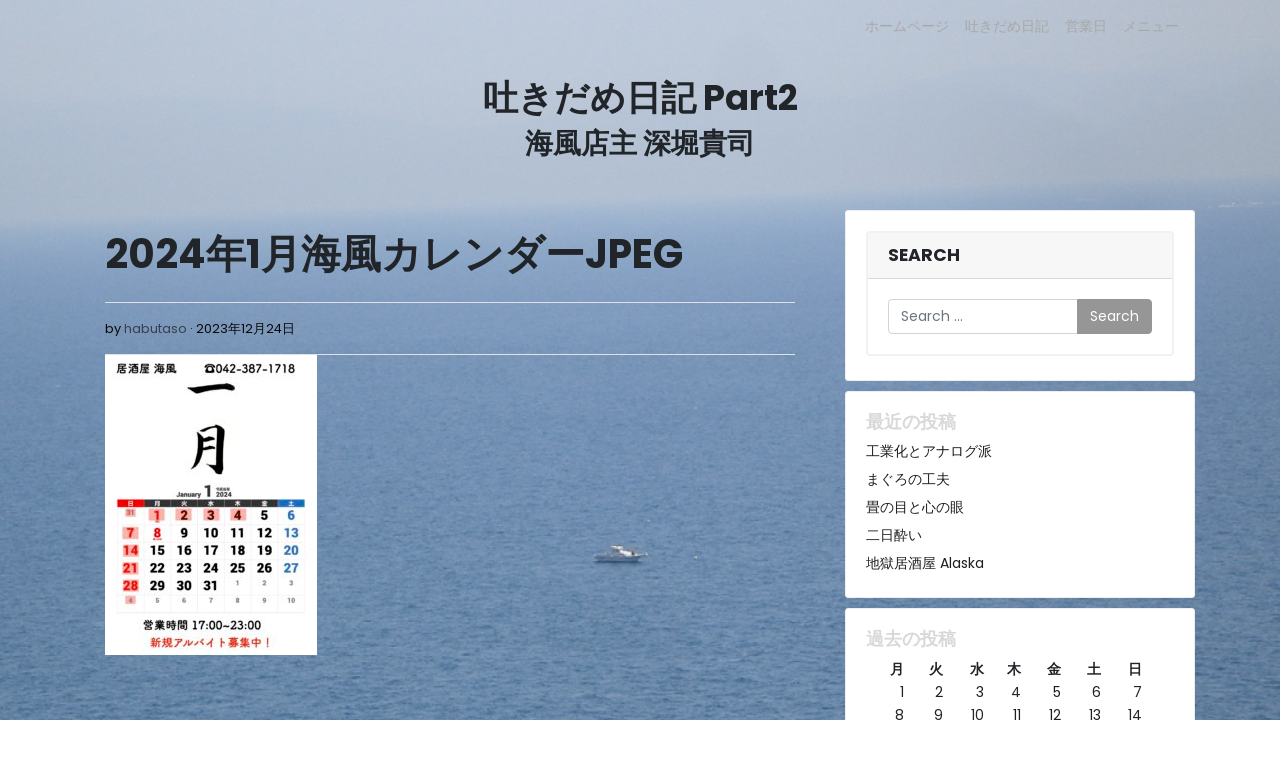

--- FILE ---
content_type: text/html; charset=UTF-8
request_url: https://umikaze-higashikoganei.com/2024%E5%B9%B41%E6%9C%88%E6%B5%B7%E9%A2%A8%E3%82%AB%E3%83%AC%E3%83%B3%E3%83%80%E3%83%BCjpeg/
body_size: 10387
content:
<!doctype html>
<html dir="ltr" lang="ja" prefix="og: https://ogp.me/ns#">
<head>
	<meta charset="UTF-8">
	<meta name="viewport" content="width=device-width, initial-scale=1, shrink-to-fit=no">
	<link rel="profile" href="https://gmpg.org/xfn/11">
	<link href="https://fonts.googleapis.com/css2?family=Beth+Ellen&family=Sawarabi+Mincho&display=swap" rel="stylesheet">
	<link href="https://fonts.googleapis.com/css?family=M+PLUS+Rounded+1c" rel="stylesheet">
	<meta name="theme-color" content="#000">

	<title>2024年1月海風カレンダーJPEG | 海風</title>
	<style>img:is([sizes="auto" i], [sizes^="auto," i]) { contain-intrinsic-size: 3000px 1500px }</style>
	
		<!-- All in One SEO 4.7.7 - aioseo.com -->
	<meta name="robots" content="max-image-preview:large" />
	<meta name="author" content="habutaso"/>
	<link rel="canonical" href="https://umikaze-higashikoganei.com/2024%e5%b9%b41%e6%9c%88%e6%b5%b7%e9%a2%a8%e3%82%ab%e3%83%ac%e3%83%b3%e3%83%80%e3%83%bcjpeg/" />
	<meta name="generator" content="All in One SEO (AIOSEO) 4.7.7" />
		<meta property="og:locale" content="ja_JP" />
		<meta property="og:site_name" content="海風 | なつかし、沖縄居酒屋。" />
		<meta property="og:type" content="article" />
		<meta property="og:title" content="2024年1月海風カレンダーJPEG | 海風" />
		<meta property="og:url" content="https://umikaze-higashikoganei.com/2024%e5%b9%b41%e6%9c%88%e6%b5%b7%e9%a2%a8%e3%82%ab%e3%83%ac%e3%83%b3%e3%83%80%e3%83%bcjpeg/" />
		<meta property="article:published_time" content="2023-12-24T10:02:29+00:00" />
		<meta property="article:modified_time" content="2023-12-24T10:02:29+00:00" />
		<meta name="twitter:card" content="summary" />
		<meta name="twitter:title" content="2024年1月海風カレンダーJPEG | 海風" />
		<script type="application/ld+json" class="aioseo-schema">
			{"@context":"https:\/\/schema.org","@graph":[{"@type":"BreadcrumbList","@id":"https:\/\/umikaze-higashikoganei.com\/2024%e5%b9%b41%e6%9c%88%e6%b5%b7%e9%a2%a8%e3%82%ab%e3%83%ac%e3%83%b3%e3%83%80%e3%83%bcjpeg\/#breadcrumblist","itemListElement":[{"@type":"ListItem","@id":"https:\/\/umikaze-higashikoganei.com\/#listItem","position":1,"name":"\u5bb6","item":"https:\/\/umikaze-higashikoganei.com\/","nextItem":{"@type":"ListItem","@id":"https:\/\/umikaze-higashikoganei.com\/2024%e5%b9%b41%e6%9c%88%e6%b5%b7%e9%a2%a8%e3%82%ab%e3%83%ac%e3%83%b3%e3%83%80%e3%83%bcjpeg\/#listItem","name":"2024\u5e741\u6708\u6d77\u98a8\u30ab\u30ec\u30f3\u30c0\u30fcJPEG"}},{"@type":"ListItem","@id":"https:\/\/umikaze-higashikoganei.com\/2024%e5%b9%b41%e6%9c%88%e6%b5%b7%e9%a2%a8%e3%82%ab%e3%83%ac%e3%83%b3%e3%83%80%e3%83%bcjpeg\/#listItem","position":2,"name":"2024\u5e741\u6708\u6d77\u98a8\u30ab\u30ec\u30f3\u30c0\u30fcJPEG","previousItem":{"@type":"ListItem","@id":"https:\/\/umikaze-higashikoganei.com\/#listItem","name":"\u5bb6"}}]},{"@type":"ItemPage","@id":"https:\/\/umikaze-higashikoganei.com\/2024%e5%b9%b41%e6%9c%88%e6%b5%b7%e9%a2%a8%e3%82%ab%e3%83%ac%e3%83%b3%e3%83%80%e3%83%bcjpeg\/#itempage","url":"https:\/\/umikaze-higashikoganei.com\/2024%e5%b9%b41%e6%9c%88%e6%b5%b7%e9%a2%a8%e3%82%ab%e3%83%ac%e3%83%b3%e3%83%80%e3%83%bcjpeg\/","name":"2024\u5e741\u6708\u6d77\u98a8\u30ab\u30ec\u30f3\u30c0\u30fcJPEG | \u6d77\u98a8","inLanguage":"ja","isPartOf":{"@id":"https:\/\/umikaze-higashikoganei.com\/#website"},"breadcrumb":{"@id":"https:\/\/umikaze-higashikoganei.com\/2024%e5%b9%b41%e6%9c%88%e6%b5%b7%e9%a2%a8%e3%82%ab%e3%83%ac%e3%83%b3%e3%83%80%e3%83%bcjpeg\/#breadcrumblist"},"author":{"@id":"https:\/\/umikaze-higashikoganei.com\/author\/habutaso\/#author"},"creator":{"@id":"https:\/\/umikaze-higashikoganei.com\/author\/habutaso\/#author"},"datePublished":"2023-12-24T19:02:29+09:00","dateModified":"2023-12-24T19:02:29+09:00"},{"@type":"Organization","@id":"https:\/\/umikaze-higashikoganei.com\/#organization","name":"\u6d77\u98a8","description":"\u306a\u3064\u304b\u3057\u3001\u6c96\u7e04\u5c45\u9152\u5c4b\u3002","url":"https:\/\/umikaze-higashikoganei.com\/","telephone":"+81423871718"},{"@type":"Person","@id":"https:\/\/umikaze-higashikoganei.com\/author\/habutaso\/#author","url":"https:\/\/umikaze-higashikoganei.com\/author\/habutaso\/","name":"habutaso","image":{"@type":"ImageObject","@id":"https:\/\/umikaze-higashikoganei.com\/2024%e5%b9%b41%e6%9c%88%e6%b5%b7%e9%a2%a8%e3%82%ab%e3%83%ac%e3%83%b3%e3%83%80%e3%83%bcjpeg\/#authorImage","url":"https:\/\/secure.gravatar.com\/avatar\/ff373c99b9bb248f1a37d0ea65a424b1?s=96&d=mm&r=g","width":96,"height":96,"caption":"habutaso"}},{"@type":"WebSite","@id":"https:\/\/umikaze-higashikoganei.com\/#website","url":"https:\/\/umikaze-higashikoganei.com\/","name":"\u6d77\u98a8","description":"\u306a\u3064\u304b\u3057\u3001\u6c96\u7e04\u5c45\u9152\u5c4b\u3002","inLanguage":"ja","publisher":{"@id":"https:\/\/umikaze-higashikoganei.com\/#organization"}}]}
		</script>
		<!-- All in One SEO -->

<link rel='dns-prefetch' href='//fonts.googleapis.com' />
<link rel="alternate" type="application/rss+xml" title="海風 &raquo; フィード" href="https://umikaze-higashikoganei.com/feed/" />
<link rel="alternate" type="application/rss+xml" title="海風 &raquo; コメントフィード" href="https://umikaze-higashikoganei.com/comments/feed/" />
<link rel="alternate" type="application/rss+xml" title="海風 &raquo; 2024年1月海風カレンダーJPEG のコメントのフィード" href="https://umikaze-higashikoganei.com/feed/?attachment_id=6019" />
<script type="text/javascript">
/* <![CDATA[ */
window._wpemojiSettings = {"baseUrl":"https:\/\/s.w.org\/images\/core\/emoji\/15.0.3\/72x72\/","ext":".png","svgUrl":"https:\/\/s.w.org\/images\/core\/emoji\/15.0.3\/svg\/","svgExt":".svg","source":{"concatemoji":"https:\/\/umikaze-higashikoganei.com\/wp-includes\/js\/wp-emoji-release.min.js?ver=6.7.4"}};
/*! This file is auto-generated */
!function(i,n){var o,s,e;function c(e){try{var t={supportTests:e,timestamp:(new Date).valueOf()};sessionStorage.setItem(o,JSON.stringify(t))}catch(e){}}function p(e,t,n){e.clearRect(0,0,e.canvas.width,e.canvas.height),e.fillText(t,0,0);var t=new Uint32Array(e.getImageData(0,0,e.canvas.width,e.canvas.height).data),r=(e.clearRect(0,0,e.canvas.width,e.canvas.height),e.fillText(n,0,0),new Uint32Array(e.getImageData(0,0,e.canvas.width,e.canvas.height).data));return t.every(function(e,t){return e===r[t]})}function u(e,t,n){switch(t){case"flag":return n(e,"\ud83c\udff3\ufe0f\u200d\u26a7\ufe0f","\ud83c\udff3\ufe0f\u200b\u26a7\ufe0f")?!1:!n(e,"\ud83c\uddfa\ud83c\uddf3","\ud83c\uddfa\u200b\ud83c\uddf3")&&!n(e,"\ud83c\udff4\udb40\udc67\udb40\udc62\udb40\udc65\udb40\udc6e\udb40\udc67\udb40\udc7f","\ud83c\udff4\u200b\udb40\udc67\u200b\udb40\udc62\u200b\udb40\udc65\u200b\udb40\udc6e\u200b\udb40\udc67\u200b\udb40\udc7f");case"emoji":return!n(e,"\ud83d\udc26\u200d\u2b1b","\ud83d\udc26\u200b\u2b1b")}return!1}function f(e,t,n){var r="undefined"!=typeof WorkerGlobalScope&&self instanceof WorkerGlobalScope?new OffscreenCanvas(300,150):i.createElement("canvas"),a=r.getContext("2d",{willReadFrequently:!0}),o=(a.textBaseline="top",a.font="600 32px Arial",{});return e.forEach(function(e){o[e]=t(a,e,n)}),o}function t(e){var t=i.createElement("script");t.src=e,t.defer=!0,i.head.appendChild(t)}"undefined"!=typeof Promise&&(o="wpEmojiSettingsSupports",s=["flag","emoji"],n.supports={everything:!0,everythingExceptFlag:!0},e=new Promise(function(e){i.addEventListener("DOMContentLoaded",e,{once:!0})}),new Promise(function(t){var n=function(){try{var e=JSON.parse(sessionStorage.getItem(o));if("object"==typeof e&&"number"==typeof e.timestamp&&(new Date).valueOf()<e.timestamp+604800&&"object"==typeof e.supportTests)return e.supportTests}catch(e){}return null}();if(!n){if("undefined"!=typeof Worker&&"undefined"!=typeof OffscreenCanvas&&"undefined"!=typeof URL&&URL.createObjectURL&&"undefined"!=typeof Blob)try{var e="postMessage("+f.toString()+"("+[JSON.stringify(s),u.toString(),p.toString()].join(",")+"));",r=new Blob([e],{type:"text/javascript"}),a=new Worker(URL.createObjectURL(r),{name:"wpTestEmojiSupports"});return void(a.onmessage=function(e){c(n=e.data),a.terminate(),t(n)})}catch(e){}c(n=f(s,u,p))}t(n)}).then(function(e){for(var t in e)n.supports[t]=e[t],n.supports.everything=n.supports.everything&&n.supports[t],"flag"!==t&&(n.supports.everythingExceptFlag=n.supports.everythingExceptFlag&&n.supports[t]);n.supports.everythingExceptFlag=n.supports.everythingExceptFlag&&!n.supports.flag,n.DOMReady=!1,n.readyCallback=function(){n.DOMReady=!0}}).then(function(){return e}).then(function(){var e;n.supports.everything||(n.readyCallback(),(e=n.source||{}).concatemoji?t(e.concatemoji):e.wpemoji&&e.twemoji&&(t(e.twemoji),t(e.wpemoji)))}))}((window,document),window._wpemojiSettings);
/* ]]> */
</script>
<style id='wp-emoji-styles-inline-css' type='text/css'>

	img.wp-smiley, img.emoji {
		display: inline !important;
		border: none !important;
		box-shadow: none !important;
		height: 1em !important;
		width: 1em !important;
		margin: 0 0.07em !important;
		vertical-align: -0.1em !important;
		background: none !important;
		padding: 0 !important;
	}
</style>
<link rel='stylesheet' id='wp-block-library-css' href='https://umikaze-higashikoganei.com/wp-includes/css/dist/block-library/style.min.css?ver=6.7.4' type='text/css' media='all' />
<style id='classic-theme-styles-inline-css' type='text/css'>
/*! This file is auto-generated */
.wp-block-button__link{color:#fff;background-color:#32373c;border-radius:9999px;box-shadow:none;text-decoration:none;padding:calc(.667em + 2px) calc(1.333em + 2px);font-size:1.125em}.wp-block-file__button{background:#32373c;color:#fff;text-decoration:none}
</style>
<style id='global-styles-inline-css' type='text/css'>
:root{--wp--preset--aspect-ratio--square: 1;--wp--preset--aspect-ratio--4-3: 4/3;--wp--preset--aspect-ratio--3-4: 3/4;--wp--preset--aspect-ratio--3-2: 3/2;--wp--preset--aspect-ratio--2-3: 2/3;--wp--preset--aspect-ratio--16-9: 16/9;--wp--preset--aspect-ratio--9-16: 9/16;--wp--preset--color--black: #000000;--wp--preset--color--cyan-bluish-gray: #abb8c3;--wp--preset--color--white: #ffffff;--wp--preset--color--pale-pink: #f78da7;--wp--preset--color--vivid-red: #cf2e2e;--wp--preset--color--luminous-vivid-orange: #ff6900;--wp--preset--color--luminous-vivid-amber: #fcb900;--wp--preset--color--light-green-cyan: #7bdcb5;--wp--preset--color--vivid-green-cyan: #00d084;--wp--preset--color--pale-cyan-blue: #8ed1fc;--wp--preset--color--vivid-cyan-blue: #0693e3;--wp--preset--color--vivid-purple: #9b51e0;--wp--preset--gradient--vivid-cyan-blue-to-vivid-purple: linear-gradient(135deg,rgba(6,147,227,1) 0%,rgb(155,81,224) 100%);--wp--preset--gradient--light-green-cyan-to-vivid-green-cyan: linear-gradient(135deg,rgb(122,220,180) 0%,rgb(0,208,130) 100%);--wp--preset--gradient--luminous-vivid-amber-to-luminous-vivid-orange: linear-gradient(135deg,rgba(252,185,0,1) 0%,rgba(255,105,0,1) 100%);--wp--preset--gradient--luminous-vivid-orange-to-vivid-red: linear-gradient(135deg,rgba(255,105,0,1) 0%,rgb(207,46,46) 100%);--wp--preset--gradient--very-light-gray-to-cyan-bluish-gray: linear-gradient(135deg,rgb(238,238,238) 0%,rgb(169,184,195) 100%);--wp--preset--gradient--cool-to-warm-spectrum: linear-gradient(135deg,rgb(74,234,220) 0%,rgb(151,120,209) 20%,rgb(207,42,186) 40%,rgb(238,44,130) 60%,rgb(251,105,98) 80%,rgb(254,248,76) 100%);--wp--preset--gradient--blush-light-purple: linear-gradient(135deg,rgb(255,206,236) 0%,rgb(152,150,240) 100%);--wp--preset--gradient--blush-bordeaux: linear-gradient(135deg,rgb(254,205,165) 0%,rgb(254,45,45) 50%,rgb(107,0,62) 100%);--wp--preset--gradient--luminous-dusk: linear-gradient(135deg,rgb(255,203,112) 0%,rgb(199,81,192) 50%,rgb(65,88,208) 100%);--wp--preset--gradient--pale-ocean: linear-gradient(135deg,rgb(255,245,203) 0%,rgb(182,227,212) 50%,rgb(51,167,181) 100%);--wp--preset--gradient--electric-grass: linear-gradient(135deg,rgb(202,248,128) 0%,rgb(113,206,126) 100%);--wp--preset--gradient--midnight: linear-gradient(135deg,rgb(2,3,129) 0%,rgb(40,116,252) 100%);--wp--preset--font-size--small: 12px;--wp--preset--font-size--medium: 19px;--wp--preset--font-size--large: 36px;--wp--preset--font-size--x-large: 42px;--wp--preset--font-size--normal: 14px;--wp--preset--font-size--display: 40px;--wp--preset--spacing--20: 0.44rem;--wp--preset--spacing--30: 0.67rem;--wp--preset--spacing--40: 1rem;--wp--preset--spacing--50: 1.5rem;--wp--preset--spacing--60: 2.25rem;--wp--preset--spacing--70: 3.38rem;--wp--preset--spacing--80: 5.06rem;--wp--preset--shadow--natural: 6px 6px 9px rgba(0, 0, 0, 0.2);--wp--preset--shadow--deep: 12px 12px 50px rgba(0, 0, 0, 0.4);--wp--preset--shadow--sharp: 6px 6px 0px rgba(0, 0, 0, 0.2);--wp--preset--shadow--outlined: 6px 6px 0px -3px rgba(255, 255, 255, 1), 6px 6px rgba(0, 0, 0, 1);--wp--preset--shadow--crisp: 6px 6px 0px rgba(0, 0, 0, 1);}:where(.is-layout-flex){gap: 0.5em;}:where(.is-layout-grid){gap: 0.5em;}body .is-layout-flex{display: flex;}.is-layout-flex{flex-wrap: wrap;align-items: center;}.is-layout-flex > :is(*, div){margin: 0;}body .is-layout-grid{display: grid;}.is-layout-grid > :is(*, div){margin: 0;}:where(.wp-block-columns.is-layout-flex){gap: 2em;}:where(.wp-block-columns.is-layout-grid){gap: 2em;}:where(.wp-block-post-template.is-layout-flex){gap: 1.25em;}:where(.wp-block-post-template.is-layout-grid){gap: 1.25em;}.has-black-color{color: var(--wp--preset--color--black) !important;}.has-cyan-bluish-gray-color{color: var(--wp--preset--color--cyan-bluish-gray) !important;}.has-white-color{color: var(--wp--preset--color--white) !important;}.has-pale-pink-color{color: var(--wp--preset--color--pale-pink) !important;}.has-vivid-red-color{color: var(--wp--preset--color--vivid-red) !important;}.has-luminous-vivid-orange-color{color: var(--wp--preset--color--luminous-vivid-orange) !important;}.has-luminous-vivid-amber-color{color: var(--wp--preset--color--luminous-vivid-amber) !important;}.has-light-green-cyan-color{color: var(--wp--preset--color--light-green-cyan) !important;}.has-vivid-green-cyan-color{color: var(--wp--preset--color--vivid-green-cyan) !important;}.has-pale-cyan-blue-color{color: var(--wp--preset--color--pale-cyan-blue) !important;}.has-vivid-cyan-blue-color{color: var(--wp--preset--color--vivid-cyan-blue) !important;}.has-vivid-purple-color{color: var(--wp--preset--color--vivid-purple) !important;}.has-black-background-color{background-color: var(--wp--preset--color--black) !important;}.has-cyan-bluish-gray-background-color{background-color: var(--wp--preset--color--cyan-bluish-gray) !important;}.has-white-background-color{background-color: var(--wp--preset--color--white) !important;}.has-pale-pink-background-color{background-color: var(--wp--preset--color--pale-pink) !important;}.has-vivid-red-background-color{background-color: var(--wp--preset--color--vivid-red) !important;}.has-luminous-vivid-orange-background-color{background-color: var(--wp--preset--color--luminous-vivid-orange) !important;}.has-luminous-vivid-amber-background-color{background-color: var(--wp--preset--color--luminous-vivid-amber) !important;}.has-light-green-cyan-background-color{background-color: var(--wp--preset--color--light-green-cyan) !important;}.has-vivid-green-cyan-background-color{background-color: var(--wp--preset--color--vivid-green-cyan) !important;}.has-pale-cyan-blue-background-color{background-color: var(--wp--preset--color--pale-cyan-blue) !important;}.has-vivid-cyan-blue-background-color{background-color: var(--wp--preset--color--vivid-cyan-blue) !important;}.has-vivid-purple-background-color{background-color: var(--wp--preset--color--vivid-purple) !important;}.has-black-border-color{border-color: var(--wp--preset--color--black) !important;}.has-cyan-bluish-gray-border-color{border-color: var(--wp--preset--color--cyan-bluish-gray) !important;}.has-white-border-color{border-color: var(--wp--preset--color--white) !important;}.has-pale-pink-border-color{border-color: var(--wp--preset--color--pale-pink) !important;}.has-vivid-red-border-color{border-color: var(--wp--preset--color--vivid-red) !important;}.has-luminous-vivid-orange-border-color{border-color: var(--wp--preset--color--luminous-vivid-orange) !important;}.has-luminous-vivid-amber-border-color{border-color: var(--wp--preset--color--luminous-vivid-amber) !important;}.has-light-green-cyan-border-color{border-color: var(--wp--preset--color--light-green-cyan) !important;}.has-vivid-green-cyan-border-color{border-color: var(--wp--preset--color--vivid-green-cyan) !important;}.has-pale-cyan-blue-border-color{border-color: var(--wp--preset--color--pale-cyan-blue) !important;}.has-vivid-cyan-blue-border-color{border-color: var(--wp--preset--color--vivid-cyan-blue) !important;}.has-vivid-purple-border-color{border-color: var(--wp--preset--color--vivid-purple) !important;}.has-vivid-cyan-blue-to-vivid-purple-gradient-background{background: var(--wp--preset--gradient--vivid-cyan-blue-to-vivid-purple) !important;}.has-light-green-cyan-to-vivid-green-cyan-gradient-background{background: var(--wp--preset--gradient--light-green-cyan-to-vivid-green-cyan) !important;}.has-luminous-vivid-amber-to-luminous-vivid-orange-gradient-background{background: var(--wp--preset--gradient--luminous-vivid-amber-to-luminous-vivid-orange) !important;}.has-luminous-vivid-orange-to-vivid-red-gradient-background{background: var(--wp--preset--gradient--luminous-vivid-orange-to-vivid-red) !important;}.has-very-light-gray-to-cyan-bluish-gray-gradient-background{background: var(--wp--preset--gradient--very-light-gray-to-cyan-bluish-gray) !important;}.has-cool-to-warm-spectrum-gradient-background{background: var(--wp--preset--gradient--cool-to-warm-spectrum) !important;}.has-blush-light-purple-gradient-background{background: var(--wp--preset--gradient--blush-light-purple) !important;}.has-blush-bordeaux-gradient-background{background: var(--wp--preset--gradient--blush-bordeaux) !important;}.has-luminous-dusk-gradient-background{background: var(--wp--preset--gradient--luminous-dusk) !important;}.has-pale-ocean-gradient-background{background: var(--wp--preset--gradient--pale-ocean) !important;}.has-electric-grass-gradient-background{background: var(--wp--preset--gradient--electric-grass) !important;}.has-midnight-gradient-background{background: var(--wp--preset--gradient--midnight) !important;}.has-small-font-size{font-size: var(--wp--preset--font-size--small) !important;}.has-medium-font-size{font-size: var(--wp--preset--font-size--medium) !important;}.has-large-font-size{font-size: var(--wp--preset--font-size--large) !important;}.has-x-large-font-size{font-size: var(--wp--preset--font-size--x-large) !important;}
:where(.wp-block-post-template.is-layout-flex){gap: 1.25em;}:where(.wp-block-post-template.is-layout-grid){gap: 1.25em;}
:where(.wp-block-columns.is-layout-flex){gap: 2em;}:where(.wp-block-columns.is-layout-grid){gap: 2em;}
:root :where(.wp-block-pullquote){font-size: 1.5em;line-height: 1.6;}
</style>
<link rel='stylesheet' id='bigwigs-bootstrap-css' href='https://umikaze-higashikoganei.com/wp-content/themes/bigwigs/vendors/bootstrap-dist/css/bootstrap-theme.min.css?ver=6.7.4' type='text/css' media='all' />
<link rel='stylesheet' id='dashicons-css' href='https://umikaze-higashikoganei.com/wp-includes/css/dashicons.min.css?ver=6.7.4' type='text/css' media='all' />
<link rel='stylesheet' id='bigwigs-fonts-css' href='https://fonts.googleapis.com/css?family=Poppins%3A400%2C400i%2C700&#038;subset=latin&#038;ver=1000000.0.0' type='text/css' media='all' />
<link rel='stylesheet' id='bigwigs-style-css' href='https://umikaze-higashikoganei.com/wp-content/themes/bigwigs/style.css?ver=202512211157' type='text/css' media='all' />
<script type="text/javascript" src="https://umikaze-higashikoganei.com/wp-includes/js/jquery/jquery.min.js?ver=3.7.1" id="jquery-core-js"></script>
<script type="text/javascript" src="https://umikaze-higashikoganei.com/wp-includes/js/jquery/jquery-migrate.min.js?ver=3.4.1" id="jquery-migrate-js"></script>
<link rel="https://api.w.org/" href="https://umikaze-higashikoganei.com/wp-json/" /><link rel="alternate" title="JSON" type="application/json" href="https://umikaze-higashikoganei.com/wp-json/wp/v2/media/6019" /><link rel="EditURI" type="application/rsd+xml" title="RSD" href="https://umikaze-higashikoganei.com/xmlrpc.php?rsd" />
<meta name="generator" content="WordPress 6.7.4" />
<link rel='shortlink' href='https://umikaze-higashikoganei.com/?p=6019' />
<link rel="alternate" title="oEmbed (JSON)" type="application/json+oembed" href="https://umikaze-higashikoganei.com/wp-json/oembed/1.0/embed?url=https%3A%2F%2Fumikaze-higashikoganei.com%2F2024%25e5%25b9%25b41%25e6%259c%2588%25e6%25b5%25b7%25e9%25a2%25a8%25e3%2582%25ab%25e3%2583%25ac%25e3%2583%25b3%25e3%2583%2580%25e3%2583%25bcjpeg%2F" />
<link rel="alternate" title="oEmbed (XML)" type="text/xml+oembed" href="https://umikaze-higashikoganei.com/wp-json/oembed/1.0/embed?url=https%3A%2F%2Fumikaze-higashikoganei.com%2F2024%25e5%25b9%25b41%25e6%259c%2588%25e6%25b5%25b7%25e9%25a2%25a8%25e3%2582%25ab%25e3%2583%25ac%25e3%2583%25b3%25e3%2583%2580%25e3%2583%25bcjpeg%2F&#038;format=xml" />
	<!--Customizer CSS--> 
	<style type="text/css">
    	.front-page .jumbotron { height:100vh; }.navbar .navbar-nav .nav-link { color:#a8a8a8; }.navbar .navbar-nav .nav-link:hover { color:#2e6c77; }.navbar .navbar-brand, .navbar-dark .navbar-brand:hover { color:#212529; }body { color:#212529; }.entry-title, .entry-title a, .page-title { color:#212529; }.entry-footer, .entry-meta { color:#0a0a0a; }.post .card-body { background-color:#ffffff; }.post .card-footer { background-color:#ffffff; }.widget-title { color:#d8d8d8; }.btn-primary { background-color:#969696; }.btn-primary { border-color:#969696; }.site-footer { background-color:#101010; }.site-footer, .site-footer a, .site-footer .widget-title { color:#a6a6a6; }	</style>
<style type="text/css" id="custom-background-css">
body.custom-background { background-image: url("https://umikaze-higashikoganei.com/wp-content/uploads/2023/07/IMG_2475.png"); background-position: left top; background-size: cover; background-repeat: no-repeat; background-attachment: fixed; }
</style>
	<link rel="icon" href="https://umikaze-higashikoganei.com/wp-content/uploads/2020/07/favicon.ico" sizes="32x32" />
<link rel="icon" href="https://umikaze-higashikoganei.com/wp-content/uploads/2020/07/favicon.ico" sizes="192x192" />
<link rel="apple-touch-icon" href="https://umikaze-higashikoganei.com/wp-content/uploads/2020/07/favicon.ico" />
<meta name="msapplication-TileImage" content="https://umikaze-higashikoganei.com/wp-content/uploads/2020/07/favicon.ico" />
		<style type="text/css" id="wp-custom-css">
			aside > .widget {
	background-color: #fff;
	padding: 20px 20px 0px 20px;
	margin: 0px 0px 10px 0px;
	border: solid 1px #eee;
	border-radius: 3px;
}

#post-8 {
	font-family: "Sawarabi Mincho", serif;
	font-size: 1.1rem;
}

#post-8 h2 {
	font-weight: 700;
}
		</style>
		</head>

<body class="attachment attachment-template-default single single-attachment postid-6019 attachmentid-6019 attachment-jpeg custom-background wp-embed-responsive wp-is-not-mobile custom-background-image">
<div id="page" class="site">
	<a class="skip-link screen-reader-text" href="#content">Skip to content</a>
	
		
<!-- navbar-light bg-light navbar-dark bg-dark fixed-top -->
<header id="masthead" class="site-header" role="banner">
	<nav class="navbar navbar-expand-lg navbar-light bg-transparent">
		<div class="container">

						
            <button class="navbar-toggler" type="button" data-toggle="collapse" data-target="#navbarNavDropdown" aria-controls="" aria-expanded="false" aria-label="Toggle navigation"><span class="navbar-toggler-icon"></span></button>

			<div id="navbarNavDropdown" class="collapse navbar-collapse justify-content-end">

				<div class="menu-%e3%83%a1%e3%82%a4%e3%83%b3-container"><ul id="menu-%e3%83%a1%e3%82%a4%e3%83%b3" class="navbar-nav"><li itemscope="itemscope" itemtype="https://www.schema.org/SiteNavigationElement" id="menu-item-11" class="menu-item menu-item-type-custom menu-item-object-custom menu-item-home menu-item-11 nav-item"><a title="ホームページ" href="http://umikaze-higashikoganei.com/" class="nav-link">ホームページ</a></li>
<li itemscope="itemscope" itemtype="https://www.schema.org/SiteNavigationElement" id="menu-item-34" class="menu-item menu-item-type-post_type menu-item-object-page current_page_parent menu-item-34 nav-item"><a title="吐きだめ日記" href="https://umikaze-higashikoganei.com/blog/" class="nav-link">吐きだめ日記</a></li>
<li itemscope="itemscope" itemtype="https://www.schema.org/SiteNavigationElement" id="menu-item-224" class="menu-item menu-item-type-post_type menu-item-object-page menu-item-224 nav-item"><a title="営業日" href="https://umikaze-higashikoganei.com/calendar/" class="nav-link">営業日</a></li>
<li itemscope="itemscope" itemtype="https://www.schema.org/SiteNavigationElement" id="menu-item-133" class="menu-item menu-item-type-post_type menu-item-object-page menu-item-133 nav-item"><a title="メニュー" href="https://umikaze-higashikoganei.com/menu/" class="nav-link">メニュー</a></li>
</ul></div>
				
<div class="in-nav-bar d-flex justify-content-between pl-lg-2 justify-content-lg-end">
	</div>
			</div>

		</div>
	</nav>
</header><!-- #masthead -->
	<div id="content" class="site-content pt-4">
		
<div class="container"><div class="row"><div id="blog-banner-wrapper"><div id="blog-banner"><h1>吐きだめ日記 Part2</h1><h2>海風店主 深堀貴司</h2></div>	</div>
	<div id="primary" class="content-area col-md-8 default-layout">
		<main id="main" class="site-main">

		
<article id="post-6019" class="post-6019 attachment type-attachment status-inherit hentry no-thumbnail">


<div class="card-body">
			<header class="entry-header">
			<h1 class="entry-title display-4">2024年1月海風カレンダーJPEG</h1>					</header>
	
			<div class="entry-meta border-top border-bottom mb-6 mt-4">
		  	<span class="post-author">by <a href="https://umikaze-higashikoganei.com/author/habutaso/">habutaso</a></span><span class="post-date">2023年12月24日</span><span class="screen-reader-text post-date-modified">2023年12月24日</span>		</div>
	
	<div class="entry-content">
		<p class="attachment"><a href='https://umikaze-higashikoganei.com/wp-content/uploads/2023/12/2024年1月海風カレンダーJPEG.jpeg'><img fetchpriority="high" decoding="async" width="212" height="300" src="https://umikaze-higashikoganei.com/wp-content/uploads/2023/12/2024年1月海風カレンダーJPEG-212x300.jpeg" class="attachment-medium size-medium img-fluid" alt="" srcset="https://umikaze-higashikoganei.com/wp-content/uploads/2023/12/2024年1月海風カレンダーJPEG-212x300.jpeg 212w, https://umikaze-higashikoganei.com/wp-content/uploads/2023/12/2024年1月海風カレンダーJPEG-768x1086.jpeg 768w, https://umikaze-higashikoganei.com/wp-content/uploads/2023/12/2024年1月海風カレンダーJPEG-1087x1536.jpeg 1087w, https://umikaze-higashikoganei.com/wp-content/uploads/2023/12/2024年1月海風カレンダーJPEG-900x1272.jpeg 900w, https://umikaze-higashikoganei.com/wp-content/uploads/2023/12/2024年1月海風カレンダーJPEG-1200x1696.jpeg 1200w, https://umikaze-higashikoganei.com/wp-content/uploads/2023/12/2024年1月海風カレンダーJPEG.jpeg 1240w" sizes="(max-width: 212px) 100vw, 212px" /></a></p>
	</div><!-- .entry-content -->

	<footer class="entry-footer mt-4">
			</footer>

</div><!--.card-body--></article><!-- #post-6019 -->
	<nav class="navigation post-navigation" aria-label="投稿">
		<h2 class="screen-reader-text">投稿ナビゲーション</h2>
		<div class="nav-links"><div class="nav-previous"><a href="https://umikaze-higashikoganei.com/2024%e5%b9%b41%e6%9c%88%e6%b5%b7%e9%a2%a8%e3%82%ab%e3%83%ac%e3%83%b3%e3%83%80%e3%83%bcjpeg/" rel="prev"><span class="post-navigation-label font-weight-light text-muted">Previous:</span><span class="post-title">2024年1月海風カレンダーJPEG</span></a></div></div>
	</nav>
		</main><!-- #main -->
	</div><!-- #primary -->
	

<aside id="secondary" class="widget-area col-md-4 order-last">		
		<section id="search-2" class="widget widget_search">

<!-- Search Form Widget -->
<div class="card mb-4">
	<h5 class="card-header">Search</h5>
		<div class="card-body">
			<form method="get" id="searchform" action="https://umikaze-higashikoganei.com/" role="search">
				<label class="assistive-text screen-reader-text" for="s">Search</label>
					<div class="input-group">
						<input class="field form-control" id="s" name="s" type="text" placeholder="Search &hellip;" value="">
							<span class="input-group-append">
								<input class="submit btn btn-primary" id="searchsubmit" name="submit" type="submit" value="Search">
							</span>
					</div>
			</form>
        </div>
</div>



</section>
		<section id="recent-posts-2" class="widget widget_recent_entries">
		<h5 class="widget-title">最近の投稿</h5>
		<ul>
											<li>
					<a href="https://umikaze-higashikoganei.com/2025/12/20/%e5%b7%a5%e6%a5%ad%e5%8c%96%e3%81%a8%e3%82%a2%e3%83%8a%e3%83%ad%e3%82%b0%e6%b4%be/">工業化とアナログ派</a>
									</li>
											<li>
					<a href="https://umikaze-higashikoganei.com/2025/12/19/%e5%b7%a5%e5%a4%ab/">まぐろの工夫</a>
									</li>
											<li>
					<a href="https://umikaze-higashikoganei.com/2025/12/18/%e7%95%b3%e3%81%ae%e7%9b%ae%e3%81%a8%e5%bf%83%e3%81%ae%e7%9c%bc/">畳の目と心の眼</a>
									</li>
											<li>
					<a href="https://umikaze-higashikoganei.com/2025/12/15/%e4%ba%8c%e6%97%a5%e9%85%94%e3%81%84/">二日酔い</a>
									</li>
											<li>
					<a href="https://umikaze-higashikoganei.com/2025/12/13/%e5%9c%b0%e7%8d%84%e5%b1%85%e9%85%92%e5%b1%8b-alaska/">地獄居酒屋 Alaska</a>
									</li>
					</ul>

		</section><section id="calendar-3" class="widget widget_calendar"><h5 class="widget-title">過去の投稿</h5><div id="calendar_wrap" class="calendar_wrap"><table id="wp-calendar" class="wp-calendar-table">
	<caption>2025年12月</caption>
	<thead>
	<tr>
		<th scope="col" title="月曜日">月</th>
		<th scope="col" title="火曜日">火</th>
		<th scope="col" title="水曜日">水</th>
		<th scope="col" title="木曜日">木</th>
		<th scope="col" title="金曜日">金</th>
		<th scope="col" title="土曜日">土</th>
		<th scope="col" title="日曜日">日</th>
	</tr>
	</thead>
	<tbody>
	<tr><td>1</td><td><a href="https://umikaze-higashikoganei.com/2025/12/02/" aria-label="2025年12月2日 に投稿を公開">2</a></td><td><a href="https://umikaze-higashikoganei.com/2025/12/03/" aria-label="2025年12月3日 に投稿を公開">3</a></td><td>4</td><td><a href="https://umikaze-higashikoganei.com/2025/12/05/" aria-label="2025年12月5日 に投稿を公開">5</a></td><td><a href="https://umikaze-higashikoganei.com/2025/12/06/" aria-label="2025年12月6日 に投稿を公開">6</a></td><td>7</td>
	</tr>
	<tr>
		<td>8</td><td>9</td><td>10</td><td><a href="https://umikaze-higashikoganei.com/2025/12/11/" aria-label="2025年12月11日 に投稿を公開">11</a></td><td><a href="https://umikaze-higashikoganei.com/2025/12/12/" aria-label="2025年12月12日 に投稿を公開">12</a></td><td><a href="https://umikaze-higashikoganei.com/2025/12/13/" aria-label="2025年12月13日 に投稿を公開">13</a></td><td>14</td>
	</tr>
	<tr>
		<td><a href="https://umikaze-higashikoganei.com/2025/12/15/" aria-label="2025年12月15日 に投稿を公開">15</a></td><td>16</td><td>17</td><td><a href="https://umikaze-higashikoganei.com/2025/12/18/" aria-label="2025年12月18日 に投稿を公開">18</a></td><td><a href="https://umikaze-higashikoganei.com/2025/12/19/" aria-label="2025年12月19日 に投稿を公開">19</a></td><td><a href="https://umikaze-higashikoganei.com/2025/12/20/" aria-label="2025年12月20日 に投稿を公開">20</a></td><td id="today">21</td>
	</tr>
	<tr>
		<td>22</td><td>23</td><td>24</td><td>25</td><td>26</td><td>27</td><td>28</td>
	</tr>
	<tr>
		<td>29</td><td>30</td><td>31</td>
		<td class="pad" colspan="4">&nbsp;</td>
	</tr>
	</tbody>
	</table><nav aria-label="前と次の月" class="wp-calendar-nav">
		<span class="wp-calendar-nav-prev"><a href="https://umikaze-higashikoganei.com/2025/11/">&laquo; 11月</a></span>
		<span class="pad">&nbsp;</span>
		<span class="wp-calendar-nav-next">&nbsp;</span>
	</nav></div></section></aside></div><!--/.row --></div><!--/.container -->
	
	
	<script>
		// hamburger menu
		let hdr = document.getElementById("masthead");
		let tgl = document.getElementsByClassName('navbar-toggler')[0];
		
		hdr.style.transitionDuration = "0.3s";
		
		tgl.addEventListener('click', () => {
			if (tgl.getAttribute("aria-expanded") == "false") {
				hdr.style.backgroundColor = "#fff";
			} else {
				hdr.style.backgroundColor = "transparent";
			}
		})
	</script>

	</div><!-- #content -->
	
	<footer id="colophon" class="site-footer bg-dark py-5">

	<a id="back-to-top" href="#" class="btn btn-dark btn-sm back-to-top" role="button"></a>
			<div class="container">
            <div class="row">
                                    <div class="widget-column col-12 col-md-4">
                    	<div id="custom_html-3" class="widget_text widget widget_custom_html"><div class="textwidget custom-html-widget"><h1>居酒屋 海風</h1>
<p>
	〒184-0011<br>
	東京都小金井市東町４丁目４３−１３<br>
	電話<br>
	042-387-1718‬
</p></div></div>                    </div>
                                                    <div class="widget-column col-12 col-md-4">
                    	<div id="nav_menu-5" class="widget widget_nav_menu"><h6 class="widget-title">ページ一覧</h6><div class="menu-%e3%83%a1%e3%82%a4%e3%83%b3-container"><ul id="menu-%e3%83%a1%e3%82%a4%e3%83%b3-1" class="menu"><li class="menu-item menu-item-type-custom menu-item-object-custom menu-item-home menu-item-11"><a href="http://umikaze-higashikoganei.com/">ホームページ</a></li>
<li class="menu-item menu-item-type-post_type menu-item-object-page current_page_parent menu-item-34"><a href="https://umikaze-higashikoganei.com/blog/">吐きだめ日記</a></li>
<li class="menu-item menu-item-type-post_type menu-item-object-page menu-item-224"><a href="https://umikaze-higashikoganei.com/calendar/">営業日</a></li>
<li class="menu-item menu-item-type-post_type menu-item-object-page menu-item-133"><a href="https://umikaze-higashikoganei.com/menu/">メニュー</a></li>
</ul></div></div>                    </div>
                                                    <div class="widget-column col-12 col-md-4">
                    	<div id="media_image-3" class="widget widget_media_image"><img width="150" height="150" src="https://umikaze-higashikoganei.com/wp-content/uploads/2024/03/PastedGraphic-1-150x150.png" class="image wp-image-6315  attachment-thumbnail size-thumbnail" alt="" style="max-width: 100%; height: auto;" decoding="async" loading="lazy" srcset="https://umikaze-higashikoganei.com/wp-content/uploads/2024/03/PastedGraphic-1-150x150.png 150w, https://umikaze-higashikoganei.com/wp-content/uploads/2024/03/PastedGraphic-1.png 192w" sizes="auto, (max-width: 150px) 100vw, 150px" /></div><div id="custom_html-7" class="widget_text widget widget_custom_html"><div class="textwidget custom-html-widget"><p>
当店は、インボイス登録店です。<br />
登録番号　T9810488112365
</p></div></div>                    </div>
                            </div>
	    </div><!-- .container -->
	
		<div class="container">
			<div class="site-info">
				Powered by <a href="https://wordpress.org">WordPress</a>				<span class="sep"> | </span>
				Theme <a href="http://www.dinevthemes.com/wordpress-themes/bigwigs-pro/">Bigwigs</a> from DinevThemes			</div><!-- .site-info -->
		</div><!-- .container -->
		<div class="container">
			<div class="copyright">
				<p>
					&copy; 2020 海風
				</p>
			</div>
		</div>

	</footer>

</div><!-- #page -->

<script type="text/javascript" src="https://umikaze-higashikoganei.com/wp-content/themes/bigwigs/vendors/bootstrap-dist/js/popper.min.js?ver=6.7.4" id="bigwigs-popper-js"></script>
<script type="text/javascript" src="https://umikaze-higashikoganei.com/wp-content/themes/bigwigs/vendors/bootstrap-dist/js/bootstrap.min.js?ver=6.7.4" id="bigwigs-bootstrap-js"></script>
<script type="text/javascript" src="https://umikaze-higashikoganei.com/wp-content/themes/bigwigs/js/theme.js?ver=1000000.0.0" id="bigwigs-theme-js"></script>
<script type="text/javascript" src="https://umikaze-higashikoganei.com/wp-content/themes/bigwigs/js/skip-link-focus-fix.js?ver=1000000.0.0" id="bigwigs-skip-link-focus-fix-js"></script>
<script type="text/javascript" src="https://umikaze-higashikoganei.com/wp-includes/js/comment-reply.min.js?ver=6.7.4" id="comment-reply-js" async="async" data-wp-strategy="async"></script>

</body>
</html>

--- FILE ---
content_type: text/css
request_url: https://umikaze-higashikoganei.com/wp-content/themes/bigwigs/style.css?ver=202512211157
body_size: 7724
content:
@charset 'UTF-8';
/*!
Theme Name: Bigwigs
Theme URI: http://www.dinevthemes.com/wordpress-themes/bigwigs-pro/
Author: Dmitry Dinev
Author URI: http://www.dinevthemes.com/
Description: Bigwigs is a generic theme which is suitable for pretty much any type of website, including business sites, portfolios, blogs and e-stores. WooCommerce Compatible. Portfolio Support.
Version: 1000000.0.0
Tested up to: 5.4.0
Requires PHP: 5.6
License: GNU General Public License v2 or later
License URI: http://www.gnu.org/licenses/gpl-2.0.html
Text Domain: bigwigs
Tags: sticky-post, block-styles, grid-layout, two-columns, three-columns, wide-blocks, custom-background, custom-logo, e-commerce, footer-widgets, portfolio, right-sidebar, left-sidebar, custom-header, custom-menu, featured-images, theme-options, threaded-comments, translation-ready
*/


/*--------------------------------------------------------------
# Accessibility
--------------------------------------------------------------*/
/* Text meant only for screen readers. */
.screen-reader-text {
	clip: rect(1px, 1px, 1px, 1px);
	position: absolute !important;
	height: 1px;
	width: 1px;
	overflow: hidden;
	word-wrap: normal !important;
	/* Many screen reader and browser combinations announce broken words as they would appear visually. */
}

.screen-reader-text:focus {
	background-color: #f1f1f1;
	border-radius: 3px;
	box-shadow: 0 0 2px 2px rgba(0, 0, 0, 0.6);
	clip: auto !important;
	color: #21759b;
	display: block;
	font-size: 14px;
	font-size: 0.875rem;
	font-weight: bold;
	height: auto;
	left: 5px;
	line-height: normal;
	padding: 15px 23px 14px;
	text-decoration: none;
	top: 5px;
	width: auto;
	z-index: 100000;
	/* Above WP toolbar. */
}

/* Do not show the outline on the skip link target. */
#content[tabindex="-1"]:focus {
	outline: 0;
}

:focus,
.btn:focus,
.btn-link:focus,
.dropdown-toggle:focus,
.menu-item:focus,
.page-numbers:focus {
    outline: -webkit-focus-ring-color auto 1px;
    box-shadow: none;
    text-decoration: none;
}

/*--------------------------------------------------------------
# General
--------------------------------------------------------------*/

@font-face {
	font-family: 'WebSubsetFont';
	src: url(./font/HinaMincho-Regular.woff2) format("woff2");
}

.site-content {
    overflow-x: hidden;
}

.site-footer {
    color: var(--complementary);
}

.site-footer a {
    color: var(--secondary);
}

.site-footer a:hover {
    color: #FFF;
}

.entry-content > h1:not(:first-child),
.entry-content > h2:not(:first-child),
.entry-content > h3:not(:first-child),
.entry-content > h4:not(:first-child),
.entry-content > h5:not(:first-child),
.entry-content > h6:not(:first-child) {
    margin-top: 2em;
}

.entry-content > h1,
.entry-content > h2,
.entry-content > h3,
.entry-content > h4,
.entry-content > h5,
.entry-content > h6 {
    margin-bottom: 1em;
}

h1> small,
h2> small,
h3> small,
h4> small,
h5> small,
h6> small {
    text-transform: none;
    font-size: 1rem;
    padding-left: .5em;
    vertical-align: baseline;
}

blockquote {
    font-size: 1.5rem;
    line-height: 1.5;
}

h5,
h6 {
    text-transform: uppercase;
}

p {
    line-height: 1.8; 
}

.back-to-top {
    position: fixed;
    bottom: 25px;
    right: 25px;
    display: none;
}

.back-to-top::after {
    display: inline-block;
    content: "";
    width: .60rem;
    height: .60rem;
    border: 2px solid;
    border-top: 0;
    border-left: 0;
    vertical-align: sub;
    -webkit-transform: rotate(-135deg);
    transform: rotate(-135deg);
}

.bypostauthor{}


/*--------------------------------------------------------------
# Forms
--------------------------------------------------------------*/

.required {
	color: var(--danger);
}

input[type=checkbox] {
	position: absolute;
	z-index: -1;
	opacity: 0;
}

input[type=checkbox]+label {
  display: inline-flex;
  align-items: center;
  user-select: none;
}

input[type=checkbox]+label::before {
  content: '';
  display: inline-block;
  width: 1em;
  height: 1em;
  flex-shrink: 0;
  flex-grow: 0;
  border: 1px solid #ced4da;
  border-radius: 0.25em;
  margin-right: 0.5em;
  background-repeat: no-repeat;
  background-position: center center;
  background-size: 50% 50%;
}

input[type=checkbox]:checked+label::before {
  border-color: var(--gray-dark);
  background-color: var(--primary);
  background-image: url("data:image/svg+xml,%3csvg xmlns='http://www.w3.org/2000/svg' viewBox='0 0 8 8'%3e%3cpath fill='%23fff' d='M6.564.75l-3.59 3.612-1.538-1.55L0 4.26 2.974 7.25 8 2.193z'/%3e%3c/svg%3e");
}

input[type=checkbox]:not(:disabled):not(:checked)+label:hover::before {
  border-color: #b8bec3;
}

input[type=checkbox]:not(:disabled):active+label::before {
  background-color: var(--primary);
  border-color: var(--gray-dark);
}

input[type=checkbox]:focus+label::before {
  box-shadow: none;
}

input[type=checkbox]:focus:not(:checked)+label::before {
  border-color: var(--gray-dark);
}

input[type=checkbox]:disabled+label::before {
  background-color: var(--secondary);
  border-color: #ced4da;
}

/*--------------------------------------------------------------
# Menu / Navigation
--------------------------------------------------------------*/

.dropdown-menu {
	border: 1px solid #eaeaea;
	border-radius: 0.25rem;
	margin-top: 0; /* if bootstrap hover-clickable dropdown */
	min-width: 12rem;
}

.unit-item {
	display: inline-block;
    padding-right: .15rem !important;
}

.dropdown-item.unit-item {
	width: auto;
}

.nav-item .btn {
    padding: 0 .25rem;
}

.dropdown-menu {
    font-size: .75rem;
}

.dropdown-toggle::after,
.dropup .dropdown-toggle::after,
.dropright .dropdown-toggle::after {
    margin-left: .5em;
}

.dropdown-toggle::after,
.dropdown-toggle::before {
    vertical-align: middle !important;
}

.dropdown-menu.show .btn.dropdown-toggle::after,
.dropdown-toggle::after {
    display: inline-block;
    margin-left: 0;
    vertical-align: .357em;
    content: "";
    margin-top: -.35rem;
    width: .30rem;
    height: .30rem;
    border: 1px solid;
    border-top: 0;
    border-left: 0;
    -webkit-transform: rotate(45deg);
    transform: rotate(45deg);
}

@media (min-width: 992px) {
	.dropdown-menu.show .dropdown-menu {
		display: none;
	}
	.dropdown-menu.show .nav-item.show .dropdown-menu {
        border-radius: 0 .25rem .25rem 0;
		display: inline-block;
		left: 100%;
		margin-top: -2.2rem;
	}
	.dropdown-menu.show .nav-item .btn {
		padding: 0 .65rem;
		position: absolute;
		right: 1rem;	
	}
	.dropdown-menu.show .btn.dropdown-toggle::after {
		margin-top: -.4rem;
	}
	.dropdown-menu.show .nav-item.show .btn.dropdown-toggle::after {
		margin-top: -.25rem;
	}
}

@media (max-width: 991.98px) {
	.nav-item .btn {
		border: 1px solid #eaeaea;
		padding: 0 .53rem;
	    position: absolute;
	    right: .85rem;
	}
	.in-nav-bar .cart-btn {
		padding-right: 1rem;
	}
	.dropdown-menu {
	    border: none;
	}
	.dropdown-menu.show .dropdown-menu.show {
	    padding: 0;
	}
}

.dropdown-menu.show .nav-item.show .btn.dropdown-toggle::after,
.nav-item.show .dropdown-toggle::after {
    -webkit-transform: translateY(50%) rotate(-135deg);
    transform: translateY(50%) rotate(-135deg);
}

.navbar-dark .navbar-toggler-icon {
  background-image: url("data:image/svg+xml,%3csvg xmlns='http://www.w3.org/2000/svg' width='30' height='30' viewBox='0 0 30 30'%3e%3cpath stroke='rgba(255, 255, 255, 0.95)' stroke-linecap='round' stroke-miterlimit='10' stroke-width='2' d='M4 7h22M4 15h22M4 23h22'/%3e%3c/svg%3e");
}

.navbar-light .navbar-toggler-icon {
  background-image: url("data:image/svg+xml,%3csvg xmlns='http://www.w3.org/2000/svg' width='30' height='30' viewBox='0 0 30 30'%3e%3cpath stroke='rgba(0, 0, 0, 0.95)' stroke-linecap='round' stroke-miterlimit='10' stroke-width='2' d='M4 7h22M4 15h22M4 23h22'/%3e%3c/svg%3e");
}

.navbar-light .navbar-nav .nav-link {
    color: rgba(0,0,0,.95);
}

.navbar-light .navbar-brand,
.navbar-light .navbar-brand a {
    color: var(--primary);
}

.navbar-light .navbar-brand,
.navbar-light .navbar-brand a {
    color: var(--primary);
}

.navbar-dark .navbar-brand,
.navbar-dark .navbar-brand a {
    color: var(--light);
}

.navbar-dark .navbar-toggler,
.navbar-light .navbar-toggler {
    border-color: rgba(255,255,255,.01);
}

/* Start Content in Customizer Previw Styles */
.customizer-preview.has-thumbnail .navbar-dark .navbar-nav .nav-link,
.customizer-preview.has-thumbnail .navbar-dark .navbar-brand,
.customizer-preview.has-thumbnail .navbar-dark .navbar-brand a {
    color: rgba(255,255,255,1);
}

.dashicons,
.dashicons-before:before {
	vertical-align: unset;
}

.user-btn a,
.search-btn a,
.cart-btn a {
    color: rgba(255,255,255,.5);
    text-decoration: none;
}

.user-btn a:hover,
.search-btn a:hover,
.cart-btn a:hover {
    color: rgba(255,255,255,.95);
}

.navbar-light .user-btn a,
.navbar-light .search-btn a,
.navbar-light .cart-btn a {
    color: rgba(0, 0, 0, 0.75);
}

.navbar-light .dropdown-toggle::after {
    color: rgba(0, 0, 0, .7);
}

.dropdown-menu.show .btn.dropdown-toggle::after {
    color: rgba(0, 0, 0, .35);
}

.cart-btn sup {
    font-size: .5em;
    font-family: monospace;
    padding: 2px;
}

.user-btn .dashicons-admin-users:before,
.cart-btn .dashicons-cart:before,
.search-btn .dashicons-search:before {
    font-size: 1rem;
}

.navbar-dark .user-btn a,
.navbar-dark .search-btn a,
.navbar-dark .cart-btn a,
.navbar-dark .navbar-nav .nav-link,
.navbar-dark .dropdown-toggle::after {
    color: rgba(255,255,255,.75);
}

.navbar-dark .user-btn a:hover,
.navbar-dark .search-btn a:hover,
.navbar-dark .cart-btn a:hover,
.navbar-dark .user-btn a:focus,
.navbar-dark .search-btn a:focus,
.navbar-dark .cart-btn a:focus,
.navbar-dark .navbar-nav .nav-link:focus,
.navbar-dark .navbar-nav .nav-link:hover {
    color: rgba(255,255,255,.95);
}

/*--------------------------------------------------------------
# Jumbotron Hero
--------------------------------------------------------------*/

.jumbotron.hero {
    background-size: cover !important;
    background-position: 50% !important;
    border-radius:0;
    margin: 0;
    padding: 0;
    margin-top: -4rem;
}

.jumbotron.hero .overlay {
    background-color: transparent;
    display: flex;
    justify-content: center;
    align-items: center;
    height: 100%;
}

.has-thumbnail .jumbotron.hero .overlay {
    background-color: rgba(0,0,0, 0.33);
}

.jumbotron.hero .container {
    padding-top: 4rem;
    padding-bottom: 4rem;
}



.jumbotron-heading {
	font-family: serif;
	font-size: 3rem;
    font-weight: 400;
	margin: 20wh auto 0 auto;
    text-transform: uppercase;
}

.front-page .jumbotron.hero {
    background-color: #FFF;
}

.blog .jumbotron.hero h2 {
    font-weight: bold;
    text-transform: uppercase;
    font-size: 3.5rem;
}

.jumbotron.hero.top-not {
    margin-top: 0 !important;
}

/* custom */
.jumbotron.hero .lead {
    max-width: 50vw;
    margin: 0 auto 50vh auto;
}

.has-thumbnail .jumbotron.hero a.entry-category {
    color: var(--white);
}

/*--------------------------------------------------------------
# Post/Page Navigation
--------------------------------------------------------------*/
.nav-links {
    margin: 20px 0;
}

.nav-links .btn {
    background-color: #f2f2f2;
}

.page-numbers {
    position: relative;
    display: inline-block;
    padding: .5rem .95rem;
    margin-left: -6px;
    line-height: 1.25;
    color: #23282d;
    background-color: #fff;
    border: 1px solid #dcdcdc;
}

.page-numbers:hover{
    z-index: 2;
    color: #23282d;
    text-decoration: none;
    background-color: #f1f1f1;
    border-color: #dedede;
}

.page-numbers.current{
    z-index: 1;
    color: #fff;
    background-color: #23282d;
    border-color: #23282d;
}

.page-numbers:first-child {
    margin-left: 0;
    border-top-left-radius: .25rem;
    border-bottom-left-radius: .25rem; 
}

.page-numbers:last-child {
    margin-right: 0;
    border-top-right-radius: .25rem;
    border-bottom-right-radius: .25rem; 
}

.nav-previous,
.nav-next {
    display: inline-block;
    width: 50%;
    vertical-align: top;
}

.nav-next {
    float: right;
    text-align: right;
}

.nav-next:after {
    content: "";
    clear: both;
    display: block;
}

.post-navigation-label {
    display: block;
}

/*--------------------------------------------------------------
# Images / Gallery
--------------------------------------------------------------*/

/* =Header Image & Site Logo Image == */

.custom-logo {
    max-height: 40px;
    width: auto;
}

.wp-custom-header {
    overflow: hidden;
}

.wp-custom-header img {
    width: 100%;
    height: auto;
}


/* =Images ========================= */

img.alignnone {
    margin: 5px 20px 20px 0;
}

img.aligncenter {
    display: block;
    margin-left: auto;
    margin-right: auto
}

.wp-caption {
    background: #fff;
    border: 1px solid #f0f0f0;
	font-size: 90%;
    max-width: 96%; /* Image does not overflow the content area */
    padding: 5px 3px 10px;
    text-align: center;
}

.wp-caption.alignnone {
    margin: 5px 20px 20px 0;
}

.wp-caption.alignleft {
    margin: 5px 20px 20px 0;
}

.wp-caption.alignright {
    margin: 5px 0 20px 20px;
}

.wp-block-image .aligncenter>figcaption,
.wp-block-image .alignleft>figcaption,
.wp-block-image .alignright>figcaption,
.wp-block-image.is-resized>figcaption {
    display: block;
}

.wp-caption-text {
    padding-top: .8em;
}

.wp-caption p.wp-caption-text {
    font-size: 11px;
    line-height: 17px;
    margin: 0;
    padding: 0 4px 5px;
}

.entry-content img {
    max-width: 100%;
    height: auto;
}


/* == WP Gallery ====================*/

.gallery {
    margin-bottom: 1.5em;
}

.gallery-item {
    display: inline-block;
    text-align: center;
    vertical-align: top;
    width: 100%;
}

.gallery-columns-2 .gallery-item {
    max-width: 50%;
}

.gallery-columns-3 .gallery-item {
    max-width: 33.33%;
}

.gallery-columns-4 .gallery-item {
    max-width: 25%;
}

.gallery-columns-5 .gallery-item {
    max-width: 20%;
}

.gallery-columns-6 .gallery-item {
    max-width: 16.66%;
}

.gallery-columns-7 .gallery-item {
    max-width: 14.28%;
}

.gallery-columns-8 .gallery-item {
    max-width: 12.5%;
}

.gallery-columns-9 .gallery-item {
    max-width: 11.11%;
}

.gallery-caption {
    display: block;
}


/*--------------------------------------------------------------
# Home / Archives / Front Page
--------------------------------------------------------------*/
.filter-menu {
    border: solid 2px rgba(0, 0, 0, 0.1);
    display: inline-block;
    width: auto;
    border-radius: 40px;
    margin: 1.2em 0;
}
.filter-menu .active {
    border-radius: 40px;
    padding: 2px 8px;
    color: #ffffff;
    background-color: #343a40;
}

.filter-menu ul {
    list-style: none;
    padding-left: 0;
    margin: 0 8px;
}

.filter-menu li {
    font-size: .75rem;
    display: inline-block;
    padding-right: 10px;
    text-transform: uppercase;
}

.filter-menu li:first-child,
.filter-menu li:last-child {
    padding-right: 0;
}

.filter-menu__item:before {
    x-content: '/ ';
}

.filter-menu__clear {
    margin-right: -5px;
    margin-left: 5px;
}


/* Parallax */
.parallax {
  background-attachment: fixed;
  background-position: center;
  background-repeat: no-repeat;
  background-size: cover;
  margin-left: calc(-50vw + 50% - 9px);
  padding: 6rem 4rem;
  width: 100vw;
}

.parallax .call-to-action {
    background-color: transparent !important;
}

.frontpage-widget-section {
    background-size: cover;
    background-position: center;
}

.section-title {
    font-size: 1.5rem;
}

.frontpage-section:first-child {
    margin-top: -.5rem !important;
}

/* Bootstrap 4 Carousel */
.dark .carousel-control-prev-icon {
 background-image: url("data:image/svg+xml;charset=utf8,%3Csvg xmlns='http://www.w3.org/2000/svg' fill='%23000' viewBox='0 0 8 8'%3E%3Cpath d='M5.25 0l-4 4 4 4 1.5-1.5-2.5-2.5 2.5-2.5-1.5-1.5z'/%3E%3C/svg%3E");
}

.dark .carousel-control-next-icon {
  background-image: url("data:image/svg+xml;charset=utf8,%3Csvg xmlns='http://www.w3.org/2000/svg' fill='%23000' viewBox='0 0 8 8'%3E%3Cpath d='M2.75 0l-1.5 1.5 2.5 2.5-2.5 2.5 1.5 1.5 4-4-4-4z'/%3E%3C/svg%3E");
}

.dark .carousel-control-next-icon,
.dark .carousel-control-prev-icon {
    opacity: .25;
}

.badge+.badge {
    margin-left: 3px;
}

/*--------------------------------------------------------------
# Post/Page
--------------------------------------------------------------*/

.shadow.card {
    border: none;
}

.category-list+.tag-list {
    display: inline-block;
    margin-left: .5rem;
    x-margin-top: .5rem;
}

.category-list,
.tag-list {
	x-display: block;
    color: var(--gray);
}

.category-list a,
.tag-list a {
    font-weight: normal;
}

.edit-link {
    display: block;
    margin-top: 2rem;
}

.post-edit-link {
    border-radius: 3px;
    padding: 4px 8px;
    background-color: var(--secondary);
}

.grid-layout .post-preview .entry-title {
    letter-spacing: 1px;
    text-transform: uppercase;
}

.grid-layout .post-preview .entry-title a:hover {
    color: #fff;
    background-color: #222;
    box-shadow: -5px 0 0 #222, 5px 0 0 #222;
    text-decoration: none;
}

.col-lg-4 .post-preview .entry-title,
.card-columns .post-preview .entry-title {
    font-size: 1.25rem;    
}

.entry-title.display-4 {
    font-weight: 700;
}

.entry-meta + .entry-summary {
    padding-top: 1em;
}

.post-date + .post-date-modified + .post-author:before,
.post-date + .post-author:before,
.post-author + .post-date:before {
    content: "\00B7";
    padding: 0 .2rem;
}

.hero .post-author + .post-date:before {
    padding: 0 .4rem 0 .2rem;
}

.avatar + .post-author {
    display: block;
}

.avatar {
    height: 3rem;
    border-radius: 50%;
	display: block;
    margin: 0 auto;
    width: 3rem;
}

.dot {
    height: 10px;
    width: 10px;
    background-color: #6978de;
    border-radius: 50%;
    display: inline-block;
    vertical-align: middle;
    margin-top: -.1em;
    line-height: 1;
}

.col-lg-6 .dot,
.default-layout .dot,
.list-layout .dot {
    margin-top: -.2em;    
}

.dot+.entry-category {
    padding-left: .2rem;
}

.entry-category {
    font-size: .7rem;
    font-weight: bold;
    text-transform: uppercase;
}

a.entry-category {
    color: var(--gray);
}

.post-preview.sticky .sticky-badge {
	display: block;
}

.sticky-badge {
	display: none;
    position: absolute;
    top: 0px;
    right: 10px;
    font-size: 13px;
    font-weight: 900;
    letter-spacing: 2px;
    z-index: 2;
    line-height: 1;
    text-decoration: none;
}

.sticky-badge:after {
    position: absolute;
    content: '';
    width: 0;
	right: -10px;
    height: 20px;
    border-right: 10px solid #f25767;
    border-left: 10px solid #f25767;
    border-bottom: 5px solid transparent;
}

.sticky-badge .dashicons {
    position: absolute;
    top: 2px;
    right: -11px;
    z-index: 1001;
    font-size: 12px;
    color: #fff;
}

.btn-outline-dark {
    border-color: rgba(0,0,0,.05);
}

.more-link,
.card-link {
    font-weight: bold;
}

.more-link::after {
    content: "\00B7\00B7\00B7";
    font-size: 20px;
    font-family: serif;
    line-height: 1;
    letter-spacing: 1px;
    vertical-align: bottom;
    margin: 0 0 0 7px;
    -webkit-transition: all 0.2s ease-in-out;
    -o-transition: all 0.2s ease-in-out;
    transition: all 0.2s ease-in-out;
}

.more-link:hover::after {
    margin: 0 0 0 10px;
    letter-spacing: 4px;
}

.grid-layout .entry-meta,
.card-body .entry-meta {
    font-size: .7rem;
}

.default-layout .entry-meta,
.list-layout .entry-meta {
    font-size: .8rem;
}

.card-footer {
    border-color: rgba(0,0,0,.05);
}

.post-preview .entry-summary p {
    margin-bottom: 0;
}

.list-layout .no-thumbnail .entry-summary {
    padding-bottom: 2rem;
}

.single .entry-meta {
    padding: 1rem 0;
    font-size: .8rem;
}

.entry-meta,
.entry-meta a {
    color: rgba(6, 6, 6, 0.6);
}

.entry-meta a:hover {
    color: rgba(4, 4, 4, 0.9);
}

time.updated {
    display: none;
}

time.published.updated {
    display: inline-block;
}

.posted-on {
    padding-right: .33em;
}

.content-area >*,
.comments-area >*,
.widget-area >* {
    max-width: 100%;
}

.format-image .entry-title a {
    color: currentColor;
}

.format-image.card {
    border: none;
}

@media (min-width: 576px) {
    .cols-2 .card-columns {
        -moz-column-count: 2;
        column-count: 2;
        -moz-column-gap: 1.25rem;
        column-gap: 1.25rem;
        orphans: 1;
        widows: 1;
    }
}

/*--------------------------------------------------------------
# Comments
--------------------------------------------------------------*/
.comment-list {
    padding-left: 0;
}
.comment-list .comment {
    display: block;
}
.comment-content.card-block {
    padding: 20px;
}
.comment-body .pull-left {
    padding-right: .625rem;
}

.comments-area {
    margin: 40px 0;
}

.comments-title {
    padding-bottom: 20px;
}

.comments-link {
    text-align: right;
    display: block;
}

.comments-title,
.comment-reply-title {
    font-size: 1.5rem;
}

.comment-meta,
.comment-body .card-header h5 {
    font-size: 1rem;
}

/*--------------------------------------------------------------
# Widgets
--------------------------------------------------------------*/
.calendar_wrap table {
    width: 90%;
    text-align: right;
}

.calendar_wrap caption {
    text-align: center;
}

.calendar_wrap tfoot {
    text-align: justify;
}

.widget ul {
    list-style: none;
    padding-left: 0;
}

.widget li {
    padding-bottom: .5em;
}

/*--------------------------------------------------------------
# Portfolio / Format Image
--------------------------------------------------------------*/
.portfolio .card-img-overlay:hover {
    background-color: rgba(255, 255, 255, 0.6);
}

.format-image .card-img-overlay:hover {
    background-color: rgba(0, 0, 0, 0.6);
}

.format-image .card-img-overlay:hover .card-title,
.portfolio .card-img-overlay:hover .card-title {
    opacity: 1;
    -webkit-transform: translateY(0);
    transform: translateY(0);
}

.format-image .card-img-overlay .card-title,
.portfolio .card-img-overlay .card-title {
    opacity: 0;
    -webkit-transform: translateY(100%);
    transform: translateY(100%);
    transition: all 0.4s;
}

.format-image .card-img-overlay:hover .entry-summary,
.portfolio .card-img-overlay:hover .entry-summary {
    opacity: 1;
    transition-delay: 0.2s;
    -webkit-transition-delay: 0.2s;
    -o-transition-delay: 0.2s;
    -moz-transition-delay: 0.2s;
}

.format-image .card-img-overlay .entry-summary,
.portfolio .card-img-overlay .entry-summary {
    opacity: 0;
    transition-property: opacity;
    transition: .4s;
    transition-delay: 0s;
    -webkit-transition: .4s;
    -webkit-transition-delay: 0s;
    -o-transition: .4s;
    -o-transition-delay: 0s;
    -moz-transition: .4s;
    -moz-transition-delay: 0s;
}

.portfolio .card-title a:hover,
.portfolio .card-text a:hover{
    color: currentColor;
}

/*--------------------------------------------------------------
# Plugins
--------------------------------------------------------------*/

/*----- Woocommerce ------*/
.woocommerce-billing-fields .form-row,
.woocommerce-shipping-fields .form-row,
.woocommerce form .form-row {
	display: block;
}

.woocommerce .col2-set .col-1,
.woocommerce-page .col2-set .col-1,
.woocommerce .col2-set .col-2,
.woocommerce-page .col2-set .col-2 {
	max-width: unset;
}

.woocommerce .products .star-rating {
    margin: .5em auto;
}

.widget.woocommerce {
    margin-bottom: 1em;
}

.sales.badge.badge-success.badge-pill {
    top: 0;
    right: 0;
    left: auto;
    margin: -.5em -.5em 0 0;
    position: absolute;
    display: block;
}


.woocommerce p.stars a,
.woocommerce p.stars a:hover,
.woocommerce p.stars a::before,
.woocommerce .star-rating span::before {
    color: #FFC107;
}

.woocommerce p.stars a,
.woocommerce p.stars a:hover {
    border-bottom: none;
}

.addresses h3 {
    font-size: 1rem;
}

/*----- Block Styles ------*/

.alignnone,
.aligncenter {
    text-align: center;
    display: block;
    margin: 5px auto 5px auto;
}

.alignwide iframe,
.entry-content > *.alignwide {
    width: 100%;
    max-width: 100%;
    margin-left: auto;
    margin-right: auto;
    clear: both;
}

.alignfull {
    max-width: 100vw;
    width: auto;
    margin-left: calc( -100vw / 2 + 100% / 2 );
    margin-right: calc( -100vw / 2 + 100% / 2 );
}

[class*="__inner-container"] > .alignfull {
    max-width: 100%;
}

.alignleft iframe,
.entry-content > *.alignleft,
.wp-block-image .alignleft {
    float: left;
    max-width: calc(100vw / 4);
    margin-top: 0;
    margin-left: -4rem;
    margin-right: 1rem;
}

.alignright iframe,
.entry-content > *.alignright,
.wp-block-image .alignright {
    float: right;
    max-width: calc(100vw / 4);
    margin-top: 0;
    margin-left: 1rem;
    margin-right: -4rem;
}

/*--------------------------------------------------------------
# Media Queries
--------------------------------------------------------------*/

/* Extra small devices (portrait phones, less than 576px) */
@media (max-width: 575.98px) {
    .jumbotron-heading,
    .blog .jumbotron.hero h1 {
        font-size: 2.5rem;
    }
    .jumbotron.hero .lead {
        max-width: 90vw;
    }
}

/* Small devices (landscape phones, less than 768px) */
@media (max-width: 767.98px) {
    .in-nav-bar {
        margin-top: .5rem;
        margin-bottom: .5rem;
    }	
}

/* Medium devices (tablets, less than 992px) */
@media (max-width: 991.98px) {
	.navbar-light .dropdown-toggle::after {
	    color: rgba(0, 0, 0, 0.95);
	}
	.dropdown-menu.show .btn.dropdown-toggle::after {
	    color: rgba(0, 0, 0, 0.35);
	}
}

/* Large devices (desktops, less than 1200px) */
@media (max-width: 1199.98px) {
	.parallax {
		background-attachment: scroll;
	}
}

/* Small devices (landscape phones, 576px and up) */
@media (min-width: 576px) {}

/* Medium devices (tablets, 768px and up) */
@media (min-width: 768px) {
	.in-nav-bar {
	    margin-top: -.15rem;
	}
	.admin-bar .in-nav-bar {
	    margin-top: .15rem;
	}
}

/* Large devices (desktops, 992px and up) */
@media (min-width: 992px) {}

/* Extra large devices (large desktops, 1200px and up) */
@media (min-width: 1200px) {}

/************************ Custom css ******************************/
#blog-banner-wrapper {
	width: 100%;
	margin-bottom: 3em;
	text-align: center;
}

.jumbotron .overlay .container {
	display: flex;
	flex-direction: column-reverse;
	justify-content: space-between;
	align-items: flex-end;
}

.container .display-3.jumbotron-heading {
	font-family: 'M PLUS Rounded 1c', serif;
}

.jumbotron-heading span {
	margin: 0 12px;

}

.jumbotron-heading span:not(:first-child) {
	white-space: nowrap;
}

.jumbotron-heading span:last-child {
	font-size: 5.5rem;
}

.container .lead {

	font-size: 4.2rem;
	font-family: 'M PLUS Rounded 1c', cursive;
	color: #E33D4B;
}

@media (max-width: 400px) {
	.jumbotron-heading span {
		font-size: 2rem;
		margin: 0 8px;
	}
	.jumbotron-heading span:last-child {
		font-size: 4.5rem;
	}
	
	.container .lead {
		font-size: 1.8rem;
	}
}

.blocks-gallery-grid > li.blocks-gallery-item {
	margin: 0;
}

.copyright {
	text-align: center;
}

@media (min-width: 992px) {
	.navbar .navbar-nav .nav-link {
		color: #000;
	}
}




--- FILE ---
content_type: application/javascript
request_url: https://umikaze-higashikoganei.com/wp-content/themes/bigwigs/js/theme.js?ver=1000000.0.0
body_size: 1811
content:
(function( $ ) {
    'use strict';

	$(document).ready(function() {

        // Style issue for form fields
		$('textarea,input[type="text"],input[type="url"],input[type="email"]').each(function(){
			$(this).addClass( 'form-control' );
		});

        // Toggle classes when display on phone device
        // so that the mobile menu is displayed correctly
        function bindNavbar() {
            if ($(window).width() < 992) {
               
                if ($('body').hasClass('has-thumbnail')&&$('nav').hasClass('navbar-dark')) {
                  $('.navbar-toggler').click(function(){
                    $('nav').toggleClass('navbar-dark');
                    $('nav').toggleClass('navbar-light');
                    $('section.jumbotron').toggleClass('top-not');
                  });
                }
                if (!$('body').hasClass('has-thumbnail')&&!$('nav').hasClass('navbar-dark')) {
                  $('.navbar-toggler').click(function(){
                    $('section.jumbotron').toggleClass('top-not');
                  });
                }

            }
        }

        $(window).resize(function() {
            bindNavbar();
        });

        bindNavbar();

        // Navbar Dropdown on Hover event
        $( '.navbar .dropdown-menu button.dropdown-toggle' ).on( 'click', function ( e ) {
            var $el = $( this );
            var $parent = $( this ).offsetParent( ".dropdown-menu" );
            if ( !$( this ).next().hasClass( 'show' ) ) {
                $( this ).parents( '.dropdown-menu' ).first().find( '.show' ).removeClass( "show" );
            }
            var $subMenu = $( this ).next( ".dropdown-menu" );
            $subMenu.toggleClass( 'show' );
            
            $( this ).parent( "li" ).toggleClass( 'show' );

            $( this ).parents( 'li.nav-item.dropdown.show' ).on( 'hidden.bs.dropdown', function ( e ) {
                $( '.dropdown-menu .show' ).removeClass( "show" );
            } );
            
             if ( !$parent.parent().hasClass( 'navbar-nav' ) ) {
                $el.next().css( { "top": $el[0].offsetTop, "left": $parent.outerWidth() - 4 } );
            }

            return false;
        } );

        // Enable popovers and tooltips components
        $('[data-toggle="tooltip"]').tooltip();
        $('[data-toggle="popover"]').popover();

        // Adding a class to a carousel item into widgets area on the fronpage.
        $('section .carousel-item:first').addClass('active');

        // Scroll-to-Top button
        $(window).scroll(function () {
            if ($(this).scrollTop() > 50) {
                $('#back-to-top').fadeIn();
            } else {
                $('#back-to-top').fadeOut();
            }
        });
        // scroll body to 0px on click
        $('#back-to-top').click(function () {
            $('body,html').animate({
                scrollTop: 0
            }, 400);
            return false;
        });

    });

    /**
     * Cropping a text string by a fadeOut effect in the dropdown menu item
     */
    function maxSymbols ($elem, num, fadeLength) {
        var text = $elem.text(),
            temp = text.split(''),
            step,
            fade,
            result;
        
        if (!fadeLength) {
            fadeLength = 10;
        }
        
        if (temp.length < num) {
            return;
        }
        
        fade = temp.slice(num - fadeLength, num);
        temp.length = num - fadeLength;
        
        result = temp.join('');
        
        for (var i = 0; i < fadeLength; i++) {
            step = +(1 - (1 / fadeLength * i)).toFixed(1);
            result += '<span style="opacity: ' + step + '">' + fade[i] + '</span>';
        }
        
        $elem.html(result);
    }

	/**
	 *
	 * Navbar Dropdown on Hover event
	 * 
	 */
	const $dropdown = $(".navbar .dropdown");
	const $dropdownToggle = $(".navbar .dropdown-toggle");
	const $dropdownMenu = $(".navbar .dropdown-menu");
	const showClass = "show";
	 
	$(window).on("load resize", function() {
		if (this.matchMedia("(min-width: 768px)").matches) {
			$dropdown.hover(
			  function() {
			    const $this = $(this);
			    $this.addClass(showClass);
			    $this.find($dropdownToggle).attr("aria-expanded", "true");
			    $this.find($dropdownMenu).addClass(showClass);
			  },
			  function() {
			    const $this = $(this);
			    $this.removeClass(showClass);
			    $this.find($dropdownToggle).attr("aria-expanded", "false");
			    $this.find($dropdownMenu).removeClass(showClass);
			  }
			);
	        // crop text by maxSymbols func
		    $('.navbar .dropdown-item.unit-item').each(function () {
		        maxSymbols($(this), 17, 5);
		        // arguments: the character limit, 
		        // the number of characters with the fadeOut effect
		    });
		} else {
			$dropdown.off("mouseenter mouseleave");
		}
	});

   /**
    *
    * Filterable Grid 
    * 
    */
    $('.filter-menu a').click(function() {
        $('.filter-menu .active').removeClass('active');
        $(this).addClass('active');
        var strFilter = "";
        $.each($('.active'), function(i){
            strFilter += $(this).attr('data-filter');
        });
        $('.card').fadeOut(0);
        $('.card'+strFilter).fadeIn(400);
    });

})( jQuery );